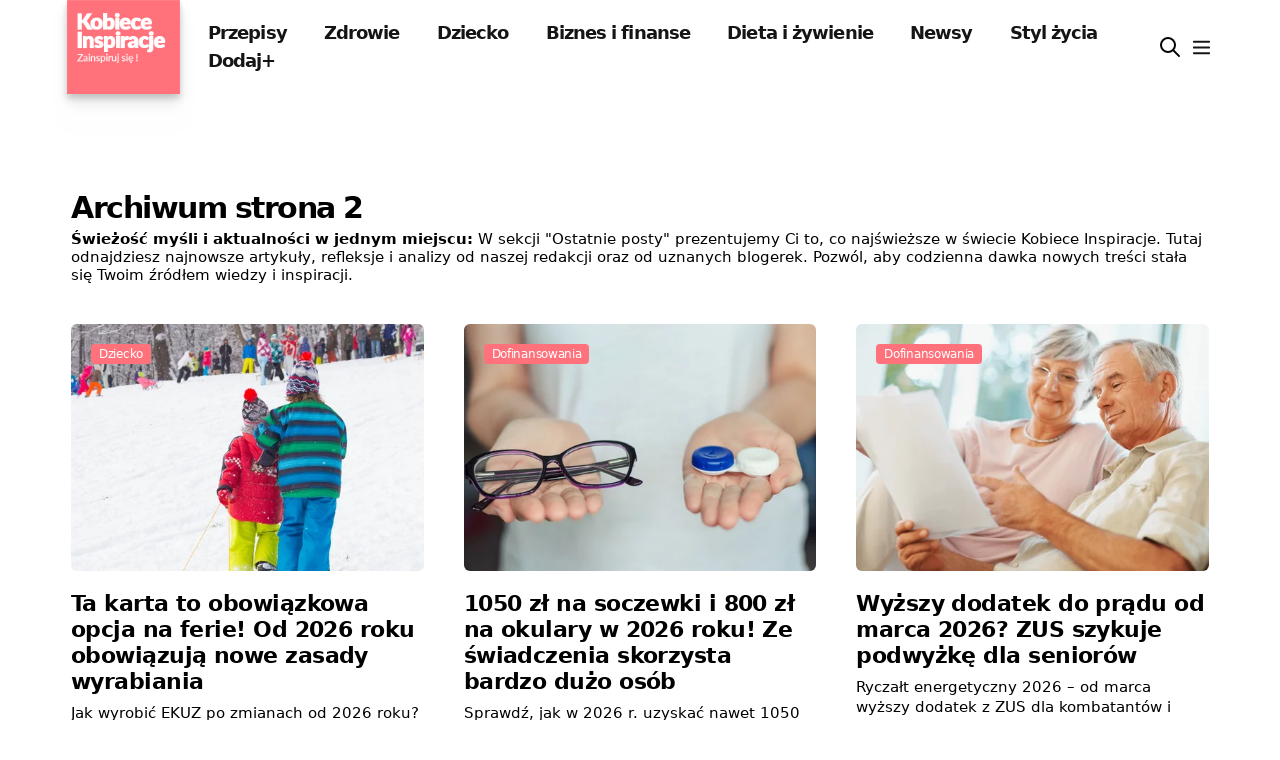

--- FILE ---
content_type: text/html; charset=utf-8
request_url: https://kobieceinspiracje.pl/?q=czekoladowe+ciasto&page=2
body_size: 13894
content:
 <!DOCTYPE html>
<html lang="pl">
<head>
  <meta charset="utf-8">
  <meta name="viewport"
        content="width=device-width, initial-scale=1, maximum-scale=3">
  <title>
    
      Archiwum
         -  strona
          2 Kobieceinspiracje.pl</title>
  
  <link rel="alternate" type="application/rss+xml" title="Kobieceinspiracje.pl » RSS" href="/rss/articles/">
  <meta name="description"
        content="Kobiece Inspiracje to blog stworzony z myślą o kobietach, którzy chcą dbać o swoje zdrowie i styl życia. Znajdziesz tutaj wiele inspirujących artykułów dotyczących przepisów, zdrowia, diety, psychologii, dzieci i newsów. Przeczytaj nasze porady i wskazówki, aby czerpać z nich inspirację i wiedzę, jak zadbać o swoje zdrowie i dobre samopoczucie. Dołącz do naszej społeczności kobiet i dziel się swoimi doświadczeniami i inspiracjami.">


  <meta property="fb:app_id" content="557883637693082">
  <meta property="fb:admins" content="100001193619090">
  
    <meta property="fb:pages" content="596661710366001">
  <link rel="manifest" href="/manifest.json">
  <meta name="p:domain_verify" content="41c7470f477ea91439df65915972d0a7">
  <meta name="apple-itunes-app" content="app-id=1613363218">
  <meta name="google-play-app" content="app-id=pl.kobieceinspiracje">
  <meta name="robots" content="max-image-preview:large">

  <link rel="apple-touch-icon-precomposed" sizes="57x57"
        href="https://cdn.kobieceinspiracje.pl/static/favicons/apple-touch-icon-57x57.ce43741f9888.png">
  <link rel="apple-touch-icon-precomposed" sizes="114x114"
        href="https://cdn.kobieceinspiracje.pl/static/favicons/apple-touch-icon-114x114.fe7a7548a83e.png">
  <link rel="apple-touch-icon-precomposed" sizes="72x72"
        href="https://cdn.kobieceinspiracje.pl/static/favicons/apple-touch-icon-72x72.7889883cb417.png">
  <link rel="apple-touch-icon-precomposed" sizes="144x144"
        href="https://cdn.kobieceinspiracje.pl/static/favicons/apple-touch-icon-144x144.85b7999fc09e.png">
  <link rel="apple-touch-icon-precomposed" sizes="60x60"
        href="https://cdn.kobieceinspiracje.pl/static/favicons/apple-touch-icon-60x60.f2e866523206.png">
  <link rel="apple-touch-icon-precomposed" sizes="120x120"
        href="https://cdn.kobieceinspiracje.pl/static/favicons/apple-touch-icon-120x120.76b0344391c1.png">
  <link rel="apple-touch-icon-precomposed" sizes="76x76"
        href="https://cdn.kobieceinspiracje.pl/static/favicons/apple-touch-icon-76x76.b80687a172db.png">
  <link rel="apple-touch-icon-precomposed" sizes="152x152"
        href="https://cdn.kobieceinspiracje.pl/static/favicons/apple-touch-icon-152x152.0704e26cfde9.png">
  <link rel="apple-touch-icon" sizes="192x192"
        href="https://cdn.kobieceinspiracje.pl/static/favicons/apple-touch-icon.369938b8ed63.png">
  <link rel="icon" type="image/png"
        href="https://cdn.kobieceinspiracje.pl/static/favicons/favicon-196x196.49a2d62213be.png" sizes="196x196">
  <link rel="icon" type="image/png"
        href="https://cdn.kobieceinspiracje.pl/static/favicons/favicon-96x96.1f257fe56962.png" sizes="96x96">
  <link rel="icon" type="image/png"
        href="https://cdn.kobieceinspiracje.pl/static/favicons/favicon-32x32.686160d29ea3.png" sizes="32x32">
  <link rel="icon" type="image/png"
        href="https://cdn.kobieceinspiracje.pl/static/favicons/favicon-16x16.d6198a42280d.png" sizes="16x16">
  <link rel="icon" type="image/png"
        href="https://cdn.kobieceinspiracje.pl/static/favicons/favicon-128.7a2678a130d6.png" sizes="128x128">
  <meta name="application-name" content="Kobieceinspiracje.pl">
  <meta name="msapplication-TileColor" content="#FFFFFF">
  <meta name="msapplication-TileImage"
        content="https://cdn.kobieceinspiracje.pl/static/favicons/mstile-144x144.85b7999fc09e.png">
  <meta name="msapplication-square70x70logo"
        content="https://cdn.kobieceinspiracje.pl/static/favicons/mstile-70x70.7a2678a130d6.png">
  <meta name="msapplication-square150x150logo"
        content="https://cdn.kobieceinspiracje.pl/static/favicons/mstile-150x150.c4ce36800fe5.png">
  <meta name="msapplication-wide310x150logo"
        content="https://cdn.kobieceinspiracje.pl/static/favicons/mstile-310x150.920802369cab.png">
  <meta name="msapplication-square310x310logo"
        content="https://cdn.kobieceinspiracje.pl/static/favicons/mstile-310x310.a04c9ebc6c91.png">
  <link rel="preconnect" href="https://www.googletagservices.com" crossorigin>
  <link rel="preconnect" href="https://tpc.googlesyndication.com" crossorigin>
  <link rel="preconnect" href="https://googleads.g.doubleclick.net"
        crossorigin>
  <link rel="preconnect" href="https://pagead2.googlesyndication.com"
        crossorigin>
  <link rel="preconnect" href="https://adservice.google.com" crossorigin>
  <link rel="preconnect" href="https://adservice.google.pl" crossorigin>
  <link rel="preconnect" href="https://www.google-analytics.com" crossorigin>
  <link rel="preconnect" href="https://fonts.gstatic.com" crossorigin>

  

  <meta name="theme-color" content="#FF717B">



  
    <!-- Google tag (gtag.js) -->
    <script async src="https://www.googletagmanager.com/gtag/js?id=G-NB54ZBNDD6"></script>
    <script>
      window.dataLayer = window.dataLayer || [];

      function gtag() {
        dataLayer.push(arguments);
      }

      gtag('js', new Date());

      gtag('config', 'G-NB54ZBNDD6');
    </script>

    <script src="https://cdn.webpulse.app/script.js" data-site="KOBIECEINSPIRACJE" defer></script>
  
    <script async src="https://pagead2.googlesyndication.com/pagead/js/adsbygoogle.js?client=ca-pub-7510864910515256"
            crossorigin="anonymous"></script>
  

  <script type='application/ld+json'>
    {
        "@context": "https://schema.org",
        "@type": "Organization",
        "address": {
            "@type": "PostalAddress",
            "addressLocality": "Wrocław, Poland",
            "postalCode": "54-412",
            "streetAddress": "Klecińska 182"
        },
        "name": "KobieceInspiracje.pl - Increase Sp. z o.o.",
        "logo": "https://cdn.kobieceinspiracje.pl/static/favicons/mstile-310x310.a04c9ebc6c91.png",
        "url": "https://kobieceinspirajce.pl/"
            }
  </script>
  <script type='application/ld+json'>
    {
        "@context": "http://www.schema.org",
        "@type": "WebSite",
        "name": "Kobiece Inspiracje",
        "url": "https://kobieceinspirajce.pl/"
    }
  </script>
  <script type='application/ld+json'>
    {
        "@context": "http://schema.org",
        "@type": "ContactPage",
        "url": "/kontakt.html"
    }
  </script>

  

<link rel="preload" href="https://cdn.kobieceinspiracje.pl/static/css/dist/styles.4b07d2a625c9.css" as="style">

  

<link rel="stylesheet" type="text/css" href="https://cdn.kobieceinspiracje.pl/static/css/dist/styles.4b07d2a625c9.css">




  <!-- Meta Pixel Code -->
  <script>
    !function (f, b, e, v, n, t, s) {
      if (f.fbq) return;
      n = f.fbq = function () {
        n.callMethod ?
          n.callMethod.apply(n, arguments) : n.queue.push(arguments)
      };
      if (!f._fbq) f._fbq = n;
      n.push = n;
      n.loaded = !0;
      n.version = '2.0';
      n.queue = [];
      t = b.createElement(e);
      t.async = !0;
      t.src = v;
      s = b.getElementsByTagName(e)[0];
      s.parentNode.insertBefore(t, s)
    }(window, document, 'script',
      'https://connect.facebook.net/en_US/fbevents.js');
    fbq('init', '862199865352595');
    fbq('track', 'PageView');
  </script>
  <!-- End Meta Pixel Code -->
</head>
<body>


  <script>
    var _nAdzq = _nAdzq || [];
    (function () {
      _nAdzq.push(["setIds", "8028e3142f648793"]);
      _nAdzq.push(["setSwName", "sw.js"]);
      var e = "https://notifpush.com/scripts/";
      var t = document.createElement("script");
      t.type = "text/javascript";
      t.defer = true;
      t.async = true;
      t.src = e + "nadz-sdk.js";
      var s = document.getElementsByTagName("script")[0];
      s.parentNode.insertBefore(t, s)
    })();
  </script>


<header>
  <div class="max-w-base mx-auto px-3">
    <div class="flex items-center">
      <div class="logo mr-3 s4 drop-shadow-lg">
        <a class="prefetch" href="/"><img alt="logo kobieceinspiracje.pl" width="120" height="100"
                                          class="w-[120px] drop-shadow-lg"
                                          src="[data-uri]"></a>
      </div>
      <div class="hidden lg:block nav-menu text-lg font-bold text-brands-dark tracking-tighter">
        

  
    <a href="/kulinaria/" class="px-4 py-2 prefetch">Przepisy</a>
  

  
    <a href="/zdrowie/" class="px-4 py-2 prefetch">Zdrowie</a>
  

  
    <a href="/dziecko/" class="px-4 py-2 prefetch">Dziecko</a>
  

  
    <a href="/biznes-i-finanse/" class="px-4 py-2 prefetch">Biznes i finanse</a>
  

  
    <a href="/dieta-i-zywienie/" class="px-4 py-2 prefetch">Dieta i żywienie</a>
  

  
    <a href="/lifestyle/" class="px-4 py-2 prefetch">Newsy</a>
  

  
    <a href="/styl-zycia/" class="px-4 py-2 prefetch">Styl życia</a>
  

  
    <a href="/dodaj/" class="px-4 py-2 ">Dodaj+</a>
  


      </div>
      <div class="flex items-center ml-auto space-x-2">
        <a href="/szukaj/" aria-label="wyszukiwarka" class="focus:outline-none">
          <div class="w-6 float-left"><svg xmlns="http://www.w3.org/2000/svg" fill="none" viewBox="0 0 24 24" stroke="currentColor">
  <path stroke-linecap="round" stroke-linejoin="round" stroke-width="2" d="M21 21l-6-6m2-5a7 7 0 11-14 0 7 7 0 0114 0z"/>
</svg>
</div>
        </a>
        <button aria-label="menu" class="menu-btn focus:outline-none">
          <svg xmlns="http://www.w3.org/2000/svg" height="23" width="23"
               class="pointer-events-none text-brands-dark" fill="none" viewBox="0 0 24 24"
               stroke="currentColor">
            <path stroke-linecap=" round" stroke-linejoin="round" stroke-width="2"
                  d="M4 6h16M4 12h16M4 18h16"/>
          </svg>
        </button>
      </div>
    </div>

  </div>
</header>




<div class="content_nav w-[22rem] bg-white fixed top-0 right-0 bottom-0 z-1000 overflow-y-scroll py-8">
  <div>
    <div class="flex justify-end mr-5">
      <button aria-label="menu" class="menu-btn focus:outline-none">
        <svg xmlns="http://www.w3.org/2000/svg" class="h-8 w-8 pointer-events-none" fill="none"
             viewBox="0 0 24 24" stroke="currentColor">
          <path stroke-linecap="round" stroke-linejoin="round" stroke-width="2"
                d="M6 18L18 6M6 6l12 12"/>
        </svg>
      </button>
    </div>
    <div class="text-lg font-semibold tracking-tighter">
      

  
    <div class="text-lg font-semibold tracking-tighter">
      <a href="/kulinaria/" class="block px-8 py-2">Przepisy</a>
    </div>
  

  
    <div class="text-lg font-semibold tracking-tighter">
      <a href="/zdrowie/" class="block px-8 py-2">Zdrowie</a>
    </div>
  

  
    <div class="text-lg font-semibold tracking-tighter">
      <a href="/dziecko/" class="block px-8 py-2">Dziecko</a>
    </div>
  

  
    <div class="text-lg font-semibold tracking-tighter">
      <a href="/biznes-i-finanse/" class="block px-8 py-2">Biznes i finanse</a>
    </div>
  

  
    <div class="text-lg font-semibold tracking-tighter">
      <a href="/dieta-i-zywienie/" class="block px-8 py-2">Dieta i żywienie</a>
    </div>
  

  
    <div class="text-lg font-semibold tracking-tighter">
      <a href="/lifestyle/" class="block px-8 py-2">Newsy</a>
    </div>
  

  
    <div class="text-lg font-semibold tracking-tighter">
      <a href="/styl-zycia/" class="block px-8 py-2">Styl życia</a>
    </div>
  

  
    <div class="text-lg font-semibold tracking-tighter">
      <a href="/dodaj/" class="block px-8 py-2">Dodaj+</a>
    </div>
  



    </div>

    <div class="w-full h-px bg-brands-dark bg-opacity-40 my-4"></div>
    <div class="text-lg font-semibold tracking-tighter mb-6">
      

  

    <a href="/top" class="block px-8 py-2">
      <span class="w-6 float-left mr-5"><svg xmlns="http://www.w3.org/2000/svg" fill="none" viewBox="0 0 24 24" stroke="currentColor">
  <path stroke-linecap="round" stroke-linejoin="round" stroke-width="2" d="M17.657 18.657A8 8 0 016.343 7.343S7 9 9 10c0-2 .5-5 2.986-7C14 5 16.09 5.777 17.656 7.343A7.975 7.975 0 0120 13a7.975 7.975 0 01-2.343 5.657z"/>
  <path stroke-linecap="round" stroke-linejoin="round" stroke-width="2" d="M9.879 16.121A3 3 0 1012.015 11L11 14H9c0 .768.293 1.536.879 2.121z"/>
</svg>
</span>Popularne</a>
  

  

    <a href="/poczekalnia" class="block px-8 py-2">
      <span class="w-6 float-left mr-5"><svg xmlns="http://www.w3.org/2000/svg" fill="none" viewBox="0 0 24 24" stroke="currentColor">
  <path stroke-linecap="round" stroke-linejoin="round" stroke-width="2" d="M19.428 15.428a2 2 0 00-1.022-.547l-2.387-.477a6 6 0 00-3.86.517l-.318.158a6 6 0 01-3.86.517L6.05 15.21a2 2 0 00-1.806.547M8 4h8l-1 1v5.172a2 2 0 00.586 1.414l5 5c1.26 1.26.367 3.414-1.415 3.414H4.828c-1.782 0-2.674-2.154-1.414-3.414l5-5A2 2 0 009 10.172V5L8 4z"/>
</svg>
</span>Poczekalnia</a>
  

  

    <a href="/wspolpraca.html" class="block px-8 py-2">
      <span class="w-6 float-left mr-5"><svg xmlns="http://www.w3.org/2000/svg" fill="none" viewBox="0 0 24 24" stroke="currentColor">
  <path stroke-linecap="round" stroke-linejoin="round" stroke-width="2" d="M13.828 10.172a4 4 0 00-5.656 0l-4 4a4 4 0 105.656 5.656l1.102-1.101m-.758-4.899a4 4 0 005.656 0l4-4a4 4 0 00-5.656-5.656l-1.1 1.1"/>
</svg>
</span>Współpraca</a>
  

  

    <a href="/panel/ustawienia" class="block px-8 py-2">
      <span class="w-6 float-left mr-5"><svg xmlns="http://www.w3.org/2000/svg" fill="none" viewBox="0 0 24 24" stroke="currentColor">
  <path stroke-linecap="round" stroke-linejoin="round" stroke-width="2" d="M12 6V4m0 2a2 2 0 100 4m0-4a2 2 0 110 4m-6 8a2 2 0 100-4m0 4a2 2 0 110-4m0 4v2m0-6V4m6 6v10m6-2a2 2 0 100-4m0 4a2 2 0 110-4m0 4v2m0-6V4"/>
</svg>
</span>Ustawienia</a>
  

  

    <a href="/konto/login/" class="block px-8 py-2">
      <span class="w-6 float-left mr-5"><svg xmlns="http://www.w3.org/2000/svg" fill="none" viewBox="0 0 24 24" stroke="currentColor">
  <path stroke-linecap="round" stroke-linejoin="round" stroke-width="2" d="M11 16l-4-4m0 0l4-4m-4 4h14m-5 4v1a3 3 0 01-3 3H6a3 3 0 01-3-3V7a3 3 0 013-3h7a3 3 0 013 3v1"/>
</svg>
</span>Zaloguj się</a>
  


    </div>
  </div>
</div>
<div class="mobile-overlay bg-black bg-opacity-90 fixed inset-0 z-100 block invisible"></div>

  <!-- Main Section -->
  <div class="mt-12">
    <div class="max-w-base mx-auto px-3 sm:px-4">
      <div class="flex flex-wrap sm:-mx-4 xl:-mx-5">


        
      </div>
    </div>
  </div>

  

  

  
    <!-- Ostanie posty -->
    <div class="mt-12">
      <div class="max-w-base mx-auto px-3 sm:px-4">
        <div class="flex flex-wrap">

          <!-- left side -->
          <div class="w-full lg:w-3/3">
            <div class="section-heading mb-10">
              <h2 class="text-3xl font-bold tracking-tighter pb-1">Archiwum strona
                2</h2>
              <p class="text-sub-title"><strong>Świeżość myśli i aktualności w jednym miejscu: </strong>W sekcji
                "Ostatnie posty" prezentujemy Ci to, co najświeższe w świecie Kobiece Inspiracje. Tutaj odnajdziesz
                najnowsze artykuły, refleksje i analizy od naszej redakcji oraz od uznanych blogerek. Pozwól, aby
                codzienna dawka nowych treści stała się Twoim źródłem wiedzy i inspiracji.</p>
            </div>


            <div class="grid md:grid-cols-3 gap-x-8 gap-y-10 xl:gap-10 mb-12">

              
                


<div>
  <div class="relative rounded-md overflow-hidden mb-5">
    <a class="block prefetch" href="/184165,ta-karta-to-obowiazkowa-opcja-na-ferie-od-2026-roku-obowiazuja-nowe-zasady-wyrabiania.html">
    
      
        <img width="500" height="350" src="https://cdn.kobieceinspiracje.pl/media/thumbnail/65/7b/657b0841ae0fb74dc6d7eb2207703bca.webp" class="w-full"
             alt="Ta karta to obowiązkowa opcja na ferie! Od 2026 roku obowiązują nowe zasady wyrabiania">
      
    
    </a>
    
      <span class="absolute top-5 left-5">
<a href="/dziecko/"
   class="block bg-brands-ki text-xs text-white font-medium rounded tracking-tight leading-5 z-20 px-2">
Dziecko
</a>
</span>
    
  </div>
  <div>
    <h3 class="font-bold">
      <a href="/184165,ta-karta-to-obowiazkowa-opcja-na-ferie-od-2026-roku-obowiazuja-nowe-zasady-wyrabiania.html" class="block text-title tracking-tight">
        Ta karta to obowiązkowa opcja na ferie! Od 2026 roku obowiązują nowe zasady wyrabiania
      </a>
    </h3>
    
      <p class="text-sub-title leading-5 mt-2 break-words">
        Jak wyrobić EKUZ po zmianach od 2026 roku? Sprawdź nowe zasady składania wniosków, terminy, miejsca odbioru na lotnisku oraz dlaczego karta nie zastępuje ubezpieczenia turystycznego.
      </p>
    
  </div>
</div>

              
                


<div>
  <div class="relative rounded-md overflow-hidden mb-5">
    <a class="block prefetch" href="/184164,1050-zl-na-soczewki-i-800-zl-na-okulary-w-2026-roku-ze-swiadczenia-skorzysta-bardzo-duzo-osob.html">
    
      
        <img width="500" height="350" src="https://cdn.kobieceinspiracje.pl/media/thumbnail/bf/60/bf60e8ffb85628f7154cf3df20756031.webp" class="w-full"
             alt="1050 zł na soczewki i 800 zł na okulary w 2026 roku! Ze świadczenia skorzysta bardzo dużo osób">
      
    
    </a>
    
      <span class="absolute top-5 left-5">
<a href="/dofinansowania/"
   class="block bg-brands-ki text-xs text-white font-medium rounded tracking-tight leading-5 z-20 px-2">
Dofinansowania
</a>
</span>
    
  </div>
  <div>
    <h3 class="font-bold">
      <a href="/184164,1050-zl-na-soczewki-i-800-zl-na-okulary-w-2026-roku-ze-swiadczenia-skorzysta-bardzo-duzo-osob.html" class="block text-title tracking-tight">
        1050 zł na soczewki i 800 zł na okulary w 2026 roku! Ze świadczenia skorzysta bardzo dużo osób
      </a>
    </h3>
    
      <p class="text-sub-title leading-5 mt-2 break-words">
        Sprawdź, jak w 2026 r. uzyskać nawet 1050 zł dopłaty na okulary lub soczewki – krok po kroku! Dowiedz się, komu przysługuje refundacja od pracodawcy i NFZ.
      </p>
    
  </div>
</div>

              
                


<div>
  <div class="relative rounded-md overflow-hidden mb-5">
    <a class="block prefetch" href="/184163,wyzszy-dodatek-do-pradu-od-marca-2026-zus-szykuje-podwyzke-dla-seniorow.html">
    
      
        <img width="500" height="350" src="https://cdn.kobieceinspiracje.pl/media/thumbnail/5e/87/5e87b465afdcc8bc585bfc56e2331403.webp" class="w-full"
             alt="Wyższy dodatek do prądu od marca 2026? ZUS szykuje podwyżkę dla seniorów">
      
    
    </a>
    
      <span class="absolute top-5 left-5">
<a href="/dofinansowania/"
   class="block bg-brands-ki text-xs text-white font-medium rounded tracking-tight leading-5 z-20 px-2">
Dofinansowania
</a>
</span>
    
  </div>
  <div>
    <h3 class="font-bold">
      <a href="/184163,wyzszy-dodatek-do-pradu-od-marca-2026-zus-szykuje-podwyzke-dla-seniorow.html" class="block text-title tracking-tight">
        Wyższy dodatek do prądu od marca 2026? ZUS szykuje podwyżkę dla seniorów
      </a>
    </h3>
    
      <p class="text-sub-title leading-5 mt-2 break-words">
        Ryczałt energetyczny 2026 – od marca wyższy dodatek z ZUS dla kombatantów i osób represjonowanych. Sprawdź, komu przysługuje i jak złożyć wniosek.
      </p>
    
  </div>
</div>

              
                


<div>
  <div class="relative rounded-md overflow-hidden mb-5">
    <a class="block prefetch" href="/184161,delikatne-kluski-kladzione-z-okrasa-z-kiszonej-kapusty-pomysl-na-szybki-tani-i-pyszny-obiad-film.html">
    
      
        <img width="500" height="350" src="https://cdn.kobieceinspiracje.pl/media/thumbnail/21/c3/21c3fc05299046c58876b538d9b0d6d1.webp" class="w-full"
             alt="Delikatne KLUSKI KŁADZIONE z okrasą z kiszonej kapusty pomysł na szybki, tani i pyszny obiad +FILM">
      
    
    </a>
    
      <span class="absolute top-5 left-5">
<a href="/obiad/"
   class="block bg-brands-ki text-xs text-white font-medium rounded tracking-tight leading-5 z-20 px-2">
Obiad
</a>
</span>
    
  </div>
  <div>
    <h3 class="font-bold">
      <a href="/184161,delikatne-kluski-kladzione-z-okrasa-z-kiszonej-kapusty-pomysl-na-szybki-tani-i-pyszny-obiad-film.html" class="block text-title tracking-tight">
        Delikatne KLUSKI KŁADZIONE z okrasą z kiszonej kapusty pomysł na szybki, tani i pyszny obiad +FILM
      </a>
    </h3>
    
      <p class="text-sub-title leading-5 mt-2 break-words">
        Takie kluski można podawać z dowolnymi dodatkami, jeść je na słodko, czy wytrawnie ja bardzo Wam polecam taki przepis z kiszoną kapustą, są rewelacyjne, przepis jest bardzo wydajny, spokojnie wystarczy …
      </p>
    
  </div>
</div>

              
                


<div>
  <div class="relative rounded-md overflow-hidden mb-5">
    <a class="block prefetch" href="/184160,sycylijskie-ciasto-pomaranczowe-pan-darancio.html">
    
      
        <img width="500" height="350" src="https://cdn.kobieceinspiracje.pl/media/thumbnail/d6/a2/d6a23a4df7506630efc3bcd488bc3043.webp" class="w-full"
             alt="Sycylijskie ciasto pomarańczowe - &quot;Pan d&#x27;arancio&quot;">
      
    
    </a>
    
      <span class="absolute top-5 left-5">
<a href="/ciasta/"
   class="block bg-brands-ki text-xs text-white font-medium rounded tracking-tight leading-5 z-20 px-2">
Ciasta
</a>
</span>
    
  </div>
  <div>
    <h3 class="font-bold">
      <a href="/184160,sycylijskie-ciasto-pomaranczowe-pan-darancio.html" class="block text-title tracking-tight">
        Sycylijskie ciasto pomarańczowe - &quot;Pan d&#x27;arancio&quot;
      </a>
    </h3>
    
      <p class="text-sub-title leading-5 mt-2 break-words">
        Jeśli miałabym opisać Sycylię jednym zapachem, byłby to zapach dojrzałych pomarańczy. To właśnie one są bohaterem tradycyjnego sycylijskiego ciasta „Pan d’arancio”. Prostego, domowego wypieku, który Włosi przygotowują przez cały rok, …
      </p>
    
  </div>
</div>

              
                


<div>
  <div class="relative rounded-md overflow-hidden mb-5">
    <a class="block prefetch" href="/184159,pierwsza-niedziela-handlowa-2026-juz-dzis-kolejna-taka-okazja-dopiero-za-kilka-miesiecy.html">
    
      
        <img width="500" height="350" src="https://cdn.kobieceinspiracje.pl/media/thumbnail/65/79/65798f4d3ee1e04a2f50a91b0200e23b.webp" class="w-full"
             alt="Pierwsza niedziela handlowa 2026 już dziś. Kolejna taka okazja dopiero za kilka miesięcy!">
      
    
    </a>
    
      <span class="absolute top-5 left-5">
<a href="/lifestyle/"
   class="block bg-brands-ki text-xs text-white font-medium rounded tracking-tight leading-5 z-20 px-2">
Newsy
</a>
</span>
    
  </div>
  <div>
    <h3 class="font-bold">
      <a href="/184159,pierwsza-niedziela-handlowa-2026-juz-dzis-kolejna-taka-okazja-dopiero-za-kilka-miesiecy.html" class="block text-title tracking-tight">
        Pierwsza niedziela handlowa 2026 już dziś. Kolejna taka okazja dopiero za kilka miesięcy!
      </a>
    </h3>
    
      <p class="text-sub-title leading-5 mt-2 break-words">
        25 stycznia 2026 r. to pierwsza w roku niedziela handlowa. Sprawdź kalendarz ośmiu niedziel handlowych 2026, wyjątki od zakazu i kary za jego złamanie.
      </p>
    
  </div>
</div>

              
                


<div>
  <div class="relative rounded-md overflow-hidden mb-5">
    <a class="block prefetch" href="/184158,bon-senioralny-juz-w-2026-roku-rzad-podal-ostateczne-zasady.html">
    
      
        <img width="500" height="350" src="https://cdn.kobieceinspiracje.pl/media/thumbnail/4d/98/4d988efc005b2972fc829f3f2232ab26.webp" class="w-full"
             alt="Bon senioralny już w 2026 roku. Rząd podał ostateczne zasady!">
      
    
    </a>
    
      <span class="absolute top-5 left-5">
<a href="/dofinansowania/"
   class="block bg-brands-ki text-xs text-white font-medium rounded tracking-tight leading-5 z-20 px-2">
Dofinansowania
</a>
</span>
    
  </div>
  <div>
    <h3 class="font-bold">
      <a href="/184158,bon-senioralny-juz-w-2026-roku-rzad-podal-ostateczne-zasady.html" class="block text-title tracking-tight">
        Bon senioralny już w 2026 roku. Rząd podał ostateczne zasady!
      </a>
    </h3>
    
      <p class="text-sub-title leading-5 mt-2 break-words">
        Wsparcie dla opiekunów niesamodzielnych seniorów coraz bliżej. Rządowy projekt bonu senioralnego trafił już do Stałego Komitetu Rady Ministrów, a w dokumentach wskazano planowany termin rozpoczęcia programu i kluczowe warunki przyznania …
      </p>
    
  </div>
</div>

              
                


<div>
  <div class="relative rounded-md overflow-hidden mb-5">
    <a class="block prefetch" href="/184156,prawo-jazdy-grupa-krwi-i-dowod-osobisty-w-jednym-senat-podjal-decyzje.html">
    
      
        <img width="500" height="350" src="https://cdn.kobieceinspiracje.pl/media/thumbnail/bb/3e/bb3e8fa69c719180d817f3a6ddcbc8b4.webp" class="w-full"
             alt="Prawo jazdy, grupa krwi i dowód osobisty w jednym? Senat podjął decyzję">
      
    
    </a>
    
      <span class="absolute top-5 left-5">
<a href="/prawo/"
   class="block bg-brands-ki text-xs text-white font-medium rounded tracking-tight leading-5 z-20 px-2">
Prawo
</a>
</span>
    
  </div>
  <div>
    <h3 class="font-bold">
      <a href="/184156,prawo-jazdy-grupa-krwi-i-dowod-osobisty-w-jednym-senat-podjal-decyzje.html" class="block text-title tracking-tight">
        Prawo jazdy, grupa krwi i dowód osobisty w jednym? Senat podjął decyzję
      </a>
    </h3>
    
      <p class="text-sub-title leading-5 mt-2 break-words">
        Senat odrzucił pomysł „super dowodu” z grupą krwi i prawem jazdy. Sprawdź, dlaczego ryzyko błędów medycznych i wysokie koszty zablokowały projekt.
      </p>
    
  </div>
</div>

              
                


<div>
  <div class="relative rounded-md overflow-hidden mb-5">
    <a class="block prefetch" href="/184155,rewolucja-w-systemie-opieki-ministerstwo-zdrowia-szykuje-zmiany-dla-seniorow.html">
    
      
        <img width="500" height="350" src="https://cdn.kobieceinspiracje.pl/media/thumbnail/52/6c/526c9fed570f891a5b11012513b95979.webp" class="w-full"
             alt="Rewolucja w systemie opieki! Ministerstwo Zdrowia szykuje zmiany dla seniorów">
      
    
    </a>
    
      <span class="absolute top-5 left-5">
<a href="/zdrowie/"
   class="block bg-brands-ki text-xs text-white font-medium rounded tracking-tight leading-5 z-20 px-2">
Zdrowie
</a>
</span>
    
  </div>
  <div>
    <h3 class="font-bold">
      <a href="/184155,rewolucja-w-systemie-opieki-ministerstwo-zdrowia-szykuje-zmiany-dla-seniorow.html" class="block text-title tracking-tight">
        Rewolucja w systemie opieki! Ministerstwo Zdrowia szykuje zmiany dla seniorów
      </a>
    </h3>
    
      <p class="text-sub-title leading-5 mt-2 break-words">
        Polska szykuje rewolucję w ochronie zdrowia: 2,8 mld zł na geriatię, e-rejestrację, telerehabilitację i wsparcie psychiczne seniorów. Sprawdź, co się zmieni.
      </p>
    
  </div>
</div>

              
                


<div>
  <div class="relative rounded-md overflow-hidden mb-5">
    <a class="block prefetch" href="/184154,wspanialy-najlatwiejszy-domowy-chleb-pszenno-razowy-z-chrupiaca-skorkafilm.html">
    
      
        <img width="500" height="350" src="https://cdn.kobieceinspiracje.pl/media/thumbnail/78/aa/78aae0fbb989fb2b7b0f5177fc3d6add.webp" class="w-full"
             alt="Wspaniały najłatwiejszy domowy chleb pszenno-razowy z chrupiąca skórką+FILM">
      
    
    </a>
    
      <span class="absolute top-5 left-5">
<a href="/ciasta/"
   class="block bg-brands-ki text-xs text-white font-medium rounded tracking-tight leading-5 z-20 px-2">
Ciasta
</a>
</span>
    
  </div>
  <div>
    <h3 class="font-bold">
      <a href="/184154,wspanialy-najlatwiejszy-domowy-chleb-pszenno-razowy-z-chrupiaca-skorkafilm.html" class="block text-title tracking-tight">
        Wspaniały najłatwiejszy domowy chleb pszenno-razowy z chrupiąca skórką+FILM
      </a>
    </h3>
    
      <p class="text-sub-title leading-5 mt-2 break-words">
        Cześć Kochani dziś zapraszam Was na rewelacyjny, domowy chleb pszenno-razowy. Bez wyrabiania, bardzo pyszny, delikatny, długo zachowujący świeżość wystarczy zmieszać kilka składników, odstawić ciasto na 3 godziny, upiec i gotowe. …
      </p>
    
  </div>
</div>

              
                


<div>
  <div class="relative rounded-md overflow-hidden mb-5">
    <a class="block prefetch" href="/184153,co-z-wyplatami-zasilkow-dla-ciezarnych-zus-odpowiada-na-interwencje-rpo.html">
    
      
        <img width="500" height="350" src="https://cdn.kobieceinspiracje.pl/media/thumbnail/28/fb/28fbd8729ff1b714c78cac3feab26579.webp" class="w-full"
             alt="Co z wypłatami zasiłków dla ciężarnych? ZUS odpowiada na interwencję RPO!">
      
    
    </a>
    
      <span class="absolute top-5 left-5">
<a href="/prawo/"
   class="block bg-brands-ki text-xs text-white font-medium rounded tracking-tight leading-5 z-20 px-2">
Prawo
</a>
</span>
    
  </div>
  <div>
    <h3 class="font-bold">
      <a href="/184153,co-z-wyplatami-zasilkow-dla-ciezarnych-zus-odpowiada-na-interwencje-rpo.html" class="block text-title tracking-tight">
        Co z wypłatami zasiłków dla ciężarnych? ZUS odpowiada na interwencję RPO!
      </a>
    </h3>
    
      <p class="text-sub-title leading-5 mt-2 break-words">
        Spór RPO z ZUS o wstrzymywanie zasiłków chorobowych dla kobiet w ciąży. Czy to dyskryminacja? Poznaj stanowiska stron i praktyczne wskazówki dla ciężarnych.
      </p>
    
  </div>
</div>

              
                


<div>
  <div class="relative rounded-md overflow-hidden mb-5">
    <a class="block prefetch" href="/184152,pilny-komunikat-ministerstwa-finansow-ta-sprawa-dotyczy-twojego-pit-u.html">
    
      
        <img width="500" height="350" src="https://cdn.kobieceinspiracje.pl/media/thumbnail/e1/cc/e1cc6abad7950b3d7dc1430c38e9a84e.webp" class="w-full"
             alt="Pilny komunikat Ministerstwa Finansów. Ta sprawa dotyczy Twojego PIT-u!">
      
    
    </a>
    
      <span class="absolute top-5 left-5">
<a href="/podatki/"
   class="block bg-brands-ki text-xs text-white font-medium rounded tracking-tight leading-5 z-20 px-2">
Podatki
</a>
</span>
    
  </div>
  <div>
    <h3 class="font-bold">
      <a href="/184152,pilny-komunikat-ministerstwa-finansow-ta-sprawa-dotyczy-twojego-pit-u.html" class="block text-title tracking-tight">
        Pilny komunikat Ministerstwa Finansów. Ta sprawa dotyczy Twojego PIT-u!
      </a>
    </h3>
    
      <p class="text-sub-title leading-5 mt-2 break-words">
        Twój e-PIT 2026: sprawdź najnowsze zasady rozliczeń. Od 15 lutego wstępnie wypełnione deklaracje PIT, szybszy zwrot podatku i obowiązek samodzielnego dodawania ulg. Dowiedz się, które formularze zatwierdzą się automatycznie, a …
      </p>
    
  </div>
</div>

              
            </div>
            <a class="btn btn-primary btn-input-ki" href="?page=3">Przeglądaj dalej
              <svg xmlns="http://www.w3.org/2000/svg" class="inline-block h-6 w-6 ml-3"
                   fill="none" viewBox="0 0 24 24" stroke="currentColor">
                <path stroke-linecap="round" stroke-linejoin="round" stroke-width="2" d="M9 5l7 7-7 7"/>
              </svg>
            </a>
          </div>
        </div>
      </div>
    </div>
  

  



<!-- Footer -->
<footer class="bg-brands-dark mt-12">
  <div class="max-w-base mx-auto px-4">
    
      <div class="flex flex-wrap md:-mx-4 lg:-mx-6 pt-16 pb-7">
        <!-- left -->
        <div class="w-full md:w-1/3 md:px-4 xl:px-6">
          <p class="text-[#ccc] text-sub-title leading-5 mb-8 mb-45454423289">
            <strong>W świecie Inspiracji każdy znajdzie coś dla siebie:</strong> Naszą misją jest dostarczanie treści,
            które inspirują, motywują i pozwalają spojrzeć na życie z innej perspektywy. Czy szukasz porad na temat
            lifestyle, chcesz poznać najnowsze trendy czy po prostu potrzebujesz chwili relaksu przy wartościowej
            lekturze - jesteśmy tu dla Ciebie. Dołącz do naszej społeczności i czerp inspirację każdego dnia!
          </p>
          <div class="flex space-x-2">
            <a class="w-10 h-10 bg-brands-gray-700 text-white rounded-md grid place-content-center"
               href="https://www.facebook.com/kobieceinspiracjepl"
               title="facebook">
              <svg class="w-3.5 h-3.5" role="img" xmlns="http://www.w3.org/2000/svg"
                   viewBox="0 0 512 512">
                <path fill="currentColor"
                      d="M504 256C504 119 393 8 256 8S8 119 8 256c0 123.78 90.69 226.38 209.25 245V327.69h-63V256h63v-54.64c0-62.15 37-96.48 93.67-96.48 27.14 0 55.52 4.84 55.52 4.84v61h-31.28c-30.8 0-40.41 19.12-40.41 38.73V256h68.78l-11 71.69h-57.78V501C413.31 482.38 504 379.78 504 256z">
                </path>
              </svg>
            </a>
            <a class="w-10 h-10 bg-brands-gray-700 text-white rounded-md grid place-content-center"
               href="https://www.youtube.com/channel/UCIQ2VYdM1TBZPphSBiZF9BQ"
               title="youtube">
              <svg class="w-3.5 h-3.5" role="img" xmlns="http://www.w3.org/2000/svg"
                   viewBox="0 0 576 512">
                <path fill="currentColor"
                      d="M549.655 124.083c-6.281-23.65-24.787-42.276-48.284-48.597C458.781 64 288 64 288 64S117.22 64 74.629 75.486c-23.497 6.322-42.003 24.947-48.284 48.597-11.412 42.867-11.412 132.305-11.412 132.305s0 89.438 11.412 132.305c6.281 23.65 24.787 41.5 48.284 47.821C117.22 448 288 448 288 448s170.78 0 213.371-11.486c23.497-6.321 42.003-24.171 48.284-47.821 11.412-42.867 11.412-132.305 11.412-132.305s0-89.438-11.412-132.305zm-317.51 213.508V175.185l142.739 81.205-142.739 81.201z">
                </path>
              </svg>
            </a>
            <a class="w-10 h-10 bg-brands-gray-700 text-white rounded-md grid place-content-center"
               href="https://www.instagram.com/kobieceinspiracje_official/"
               title="instagram">
              <svg class="w-3.5 h-3.5" xmlns="http://www.w3.org/2000/svg" viewBox="0 0 448 512">
                <path fill="currentColor"
                      d="M224.1 141c-63.6 0-114.9 51.3-114.9 114.9s51.3 114.9 114.9 114.9S339 319.5 339 255.9 287.7 141 224.1 141zm0 189.6c-41.1 0-74.7-33.5-74.7-74.7s33.5-74.7 74.7-74.7 74.7 33.5 74.7 74.7-33.6 74.7-74.7 74.7zm146.4-194.3c0 14.9-12 26.8-26.8 26.8-14.9 0-26.8-12-26.8-26.8s12-26.8 26.8-26.8 26.8 12 26.8 26.8zm76.1 27.2c-1.7-35.9-9.9-67.7-36.2-93.9-26.2-26.2-58-34.4-93.9-36.2-37-2.1-147.9-2.1-184.9 0-35.8 1.7-67.6 9.9-93.9 36.1s-34.4 58-36.2 93.9c-2.1 37-2.1 147.9 0 184.9 1.7 35.9 9.9 67.7 36.2 93.9s58 34.4 93.9 36.2c37 2.1 147.9 2.1 184.9 0 35.9-1.7 67.7-9.9 93.9-36.2 26.2-26.2 34.4-58 36.2-93.9 2.1-37 2.1-147.8 0-184.8zM398.8 388c-7.8 19.6-22.9 34.7-42.6 42.6-29.5 11.7-99.5 9-132.1 9s-102.7 2.6-132.1-9c-19.6-7.8-34.7-22.9-42.6-42.6-11.7-29.5-9-99.5-9-132.1s-2.6-102.7 9-132.1c7.8-19.6 22.9-34.7 42.6-42.6 29.5-11.7 99.5-9 132.1-9s102.7-2.6 132.1 9c19.6 7.8 34.7 22.9 42.6 42.6 11.7 29.5 9 99.5 9 132.1s2.7 102.7-9 132.1z">
                </path>
              </svg>
            </a>
            <a class="w-10 h-10 bg-brands-gray-700 text-white rounded-md grid place-content-center"
               href="https://pl.pinterest.com/kobieceinspiracje/"
               title="pinterest">
              <svg class="w-3.5 h-3.5" role="img" xmlns="http://www.w3.org/2000/svg"
                   viewBox="0 0 496 512">
                <path fill="currentColor"
                      d="M496 256c0 137-111 248-248 248-25.6 0-50.2-3.9-73.4-11.1 10.1-16.5 25.2-43.5 30.8-65 3-11.6 15.4-59 15.4-59 8.1 15.4 31.7 28.5 56.8 28.5 74.8 0 128.7-68.8 128.7-154.3 0-81.9-66.9-143.2-152.9-143.2-107 0-163.9 71.8-163.9 150.1 0 36.4 19.4 81.7 50.3 96.1 4.7 2.2 7.2 1.2 8.3-3.3.8-3.4 5-20.3 6.9-28.1.6-2.5.3-4.7-1.7-7.1-10.1-12.5-18.3-35.3-18.3-56.6 0-54.7 41.4-107.6 112-107.6 60.9 0 103.6 41.5 103.6 100.9 0 67.1-33.9 113.6-78 113.6-24.3 0-42.6-20.1-36.7-44.8 7-29.5 20.5-61.3 20.5-82.6 0-19-10.2-34.9-31.4-34.9-24.9 0-44.9 25.7-44.9 60.2 0 22 7.4 36.8 7.4 36.8s-24.5 103.8-29 123.2c-5 21.4-3 51.6-.9 71.2C65.4 450.9 0 361.1 0 256 0 119 111 8 248 8s248 111 248 248z">
                </path>
              </svg>
            </a>
          </div>
        </div>


        <!-- right -->
        <div class="w-full md:w-2/3 text-white md:px-4 xl:px-6 mb-7">
          <h2 class="text-lg font-bold tracking-tight mb-8">Najnowsze blogi</h2>

          <div class="grid grid-cols-1 lg:grid-cols-2 gap-5 text-white">
            
              <div class="h-15 bg-brands-gray-700 flex items-center border border-brands-gray-600 rounded-md">
                <a class="font-bold text-sm tracking-tight ml-5" href="/blog/krysioagpotuje/">
                  Krysia gotuje
                </a>
              </div>
            
              <div class="h-15 bg-brands-gray-700 flex items-center border border-brands-gray-600 rounded-md">
                <a class="font-bold text-sm tracking-tight ml-5" href="/blog/ikobiece/">
                  iKobiece.pl
                </a>
              </div>
            
              <div class="h-15 bg-brands-gray-700 flex items-center border border-brands-gray-600 rounded-md">
                <a class="font-bold text-sm tracking-tight ml-5" href="/blog/bieganizm/">
                  Bieganizm Joanna Kowalczyk-Bednarczyk
                </a>
              </div>
            
              <div class="h-15 bg-brands-gray-700 flex items-center border border-brands-gray-600 rounded-md">
                <a class="font-bold text-sm tracking-tight ml-5" href="/blog/wnetrza/">
                  Wnętrza
                </a>
              </div>
            
              <div class="h-15 bg-brands-gray-700 flex items-center border border-brands-gray-600 rounded-md">
                <a class="font-bold text-sm tracking-tight ml-5" href="/blog/brukarskieuslugidlapan/">
                  Brukarskie usługi dla pań
                </a>
              </div>
            
              <div class="h-15 bg-brands-gray-700 flex items-center border border-brands-gray-600 rounded-md">
                <a class="font-bold text-sm tracking-tight ml-5" href="/blog/fitpapucateringdietetyczny/">
                  Fitpapu
                </a>
              </div>
            
          </div>
        </div>
      </div>
    

    <div
      class="sm:flex flex-wrap items-center md:justify-center lg:justify-between text-sub-title text-[#ccc] border-t border-brands-gray-500 md:px-6 pt-8 pb-9">
      <p>© kobieceinspiracje.pl 2026 | v2.21.16</p>

      <div class="flex flex-wrap -mx-2">
        <a class=" p-2 hover:text-white" href="/banery.html">Banery</a>
        <a class=" p-2 hover:text-white" href="/polityka-prywatnosci.html">Polityka prywatności</a>
        <a class=" p-2 hover:text-white" href="/rodo.html">RODO</a>
        <a class=" p-2 hover:text-white" href="/regulamin.html">Regulamin</a>
        <a class=" p-2 hover:text-white" href="/kontakt.html">Kontakt</a>
        <a class=" p-2 hover:text-white" href="/wspolpraca.html">Współpraca</a>
        <a class=" p-2 hover:text-white" href="/mapa-strony.html">Mapa strony</a>
        <a class=" p-2 hover:text-white" target="_blank" rel="noopener" href="#">Increase sp. z o.o.</a>
      </div>

      <div class="mb-6 flex items-center">
        <a class="p-2" target="_blank" href="https://play.google.com/store/apps/details?id=pl.kobieceinspiracje">
          <img width="150" alt="aplikacja mobilna google android" src="https://cdn.kobieceinspiracje.pl/static/img/google-play-badge.74bd7660a613.png"></a>
        <a target="_blank" href="https://apps.apple.com/us/app/kobiece-inspiracje/id1613363218">
          <img width="150" alt="aplikacja mobilna ios apple" src="https://cdn.kobieceinspiracje.pl/static/img/appstore-badge.46acd6dcfd06.png"></a>
      </div>

    </div>
  </div>
</footer>


<script>
  const menuButtons = document.querySelectorAll('.menu-btn')
  menuButtons.forEach(button => button.addEventListener('click', e => {
    e.preventDefault();
    document.body.classList.toggle('menu-active')
  }));
  window.onclick = e => {
    const menuBtn = e.target.classList.contains('menu-btn')
    if (document.body.classList.contains('menu-active') && !menuBtn) {
      document.body.classList.toggle('menu-active')
    }
  }
</script>

<script src="https://cdn.kobieceinspiracje.pl/static/js/quicklink.umd.912b37dc1824.js"></script>
<script>
  window.addEventListener('load', () => {
    quicklink.listen({
      el: document.querySelectorAll('a.prefetch'),
      prerenderAndPrefetch: true
    });
  });
</script>
<script defer src="https://static.cloudflareinsights.com/beacon.min.js/vcd15cbe7772f49c399c6a5babf22c1241717689176015" integrity="sha512-ZpsOmlRQV6y907TI0dKBHq9Md29nnaEIPlkf84rnaERnq6zvWvPUqr2ft8M1aS28oN72PdrCzSjY4U6VaAw1EQ==" data-cf-beacon='{"version":"2024.11.0","token":"2461c08cc68a446ba0fe99ca9cb513a3","server_timing":{"name":{"cfCacheStatus":true,"cfEdge":true,"cfExtPri":true,"cfL4":true,"cfOrigin":true,"cfSpeedBrain":true},"location_startswith":null}}' crossorigin="anonymous"></script>
</body>
</html>


--- FILE ---
content_type: text/html; charset=utf-8
request_url: https://www.google.com/recaptcha/api2/aframe
body_size: 266
content:
<!DOCTYPE HTML><html><head><meta http-equiv="content-type" content="text/html; charset=UTF-8"></head><body><script nonce="EcHyF5GleeS5Pn_yoBtmzw">/** Anti-fraud and anti-abuse applications only. See google.com/recaptcha */ try{var clients={'sodar':'https://pagead2.googlesyndication.com/pagead/sodar?'};window.addEventListener("message",function(a){try{if(a.source===window.parent){var b=JSON.parse(a.data);var c=clients[b['id']];if(c){var d=document.createElement('img');d.src=c+b['params']+'&rc='+(localStorage.getItem("rc::a")?sessionStorage.getItem("rc::b"):"");window.document.body.appendChild(d);sessionStorage.setItem("rc::e",parseInt(sessionStorage.getItem("rc::e")||0)+1);localStorage.setItem("rc::h",'1769459890470');}}}catch(b){}});window.parent.postMessage("_grecaptcha_ready", "*");}catch(b){}</script></body></html>